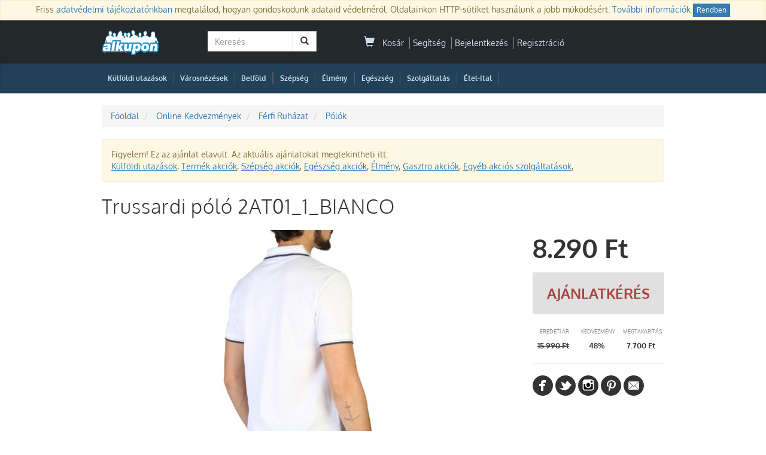

--- FILE ---
content_type: text/html; charset=UTF-8;
request_url: https://www.alkupon.hu/trussardi-polo-2at01_1_bianco/29904/
body_size: 11700
content:
<!DOCTYPE html>
<html lang="hu" xmlns:fb="http://ogp.me/ns/fb#" xmlns:og="http://ogp.me/ns#">
  <head>
	<meta charset="utf-8">
	<meta http-equiv="X-UA-Compatible" content="IE=edge">
	<meta name="viewport" content="width=device-width, initial-scale=1, minimum-scale=1, maximum-scale=1, user-scalable=no">
	<meta name="description" content="Trussardi póló 2AT01_1_BIANCO">
	<meta property="og:site_name" content="Alkupon"/>
	<meta property="og:title" content="Trussardi póló 2AT01_1_BIANCO | Alkupon Brands & Trends"/>
	<meta property="og:type" content="article"/>
	<meta property="og:image" content="https://d15mklhr2zeoi2.cloudfront.net/deal/img/v2/main/static/thumb_700/galleries/2018/0712/stock_product_image_92187_618945851.jpg"/>
	<meta property="og:url" content="https://www.alkupon.hu/trussardi-polo-2at01_1_bianco/29904/"/>
	<meta property="og:description" content="Trussardi póló 2AT01_1_BIANCO"/>
	<meta property="fb:app_id" content="251206338246296"/>
	<meta name="google-adsense-account" content="ca-pub-1927233914242587">



		<meta name="itemId" content="29904" />
	
	<title>Trussardi póló 2AT01_1_BIANCO | Alkupon Brands & Trends</title>
	<link rel="shortcut icon" href="/static/icon/favicon.ico" />

	<!-- Bootstrap -->
	
	<link rel="stylesheet" href="https://di614szdundyk.cloudfront.net/lib/bootstrap/css/bootstrap.min.css" media="all">
	<noscript><link rel="stylesheet" href="https://di614szdundyk.cloudfront.net/lib/bootstrap/css/bootstrap.min.css"></noscript>

	
	<!-- HTML5 Shim and Respond.js IE8 support of HTML5 elements and media queries -->
	<!-- WARNING: Respond.js doesn't work if you view the page via file:// -->
	<!--[if lt IE 9]>
	  <script src="https://oss.maxcdn.com/libs/html5shiv/3.7.0/html5shiv.js"></script>
	  <script src="https://oss.maxcdn.com/libs/respond.js/1.4.2/respond.min.js"></script>
	<![endif]-->

		  <link rel="preload" href="https://di614szdundyk.cloudfront.net/css/compressed.css?v=944" as="style" onload="this.onload=null;this.rel='stylesheet'" />
	  <noscript><link rel="stylesheet" href="https://di614szdundyk.cloudfront.net/css/compressed.css?v=944"></noscript>
	    <script>
		!function(t){"use strict";t.loadCSS||(t.loadCSS=function(){});var e=loadCSS.relpreload={};if(e.support=function(){var e;try{e=t.document.createElement("link").relList.supports("preload")}catch(t){e=!1}return function(){return e}}(),e.bindMediaToggle=function(t){var e=t.media||"all";function a(){t.media=e}t.addEventListener?t.addEventListener("load",a):t.attachEvent&&t.attachEvent("onload",a),setTimeout(function(){t.rel="stylesheet",t.media="only x"}),setTimeout(a,3e3)},e.poly=function(){if(!e.support())for(var a=t.document.getElementsByTagName("link"),n=0;n<a.length;n++){var o=a[n];"preload"!==o.rel||"style"!==o.getAttribute("as")||o.getAttribute("data-loadcss")||(o.setAttribute("data-loadcss",!0),e.bindMediaToggle(o))}},!e.support()){e.poly();var a=t.setInterval(e.poly,500);t.addEventListener?t.addEventListener("load",function(){e.poly(),t.clearInterval(a)}):t.attachEvent&&t.attachEvent("onload",function(){e.poly(),t.clearInterval(a)})}"undefined"!=typeof exports?exports.loadCSS=loadCSS:t.loadCSS=loadCSS}("undefined"!=typeof global?global:this);
	</script>

	
	
		

 

	
		
		
		<link rel="canonical" href="https://www.alkupon.hu/trussardi-polo-2at01_1_bianco/29904/">
		
	
	   
    <script type="text/javascript">var SUBDOMAIN= 'www';</script>
	<script type="text/javascript">var ISMOBILE=0;</script>
    <script type="text/javascript">var WEB_ROOT	= '';</script>
    <script type="text/javascript">var LOGINUID	= 0;</script>
    <script type="text/javascript">var PP_MIN_AMOUNT = 3000;</script>
    <script type="text/javascript">var campaign = 0;</script>
    
			<script type="text/javascript">var campaign_market = 0;</script>
	   
	<script type="text/javascript">var basket_delivery_enable = 'enable';</script>
    <script type="text/javascript">var basket_popup_enable = 0;</script>
    <script type="text/javascript">var StickerCollect = 0;</script>


		<script type="text/javascript">var productSname = 'Trussardi póló 2AT01_1_BIANCO';</script>
	
     
			

<!-- Facebook Pixel Code -->
<script>
!function(f,b,e,v,n,t,s){if(f.fbq)return;n=f.fbq=function(){n.callMethod?
n.callMethod.apply(n,arguments):n.queue.push(arguments)};if(!f._fbq)f._fbq=n;
n.push=n;n.loaded=!0;n.version='2.0';n.queue=[];t=b.createElement(e);t.async=!0;
t.src=v;s=b.getElementsByTagName(e)[0];s.parentNode.insertBefore(t,s)}(window,
document,'script','https://connect.facebook.net/en_US/fbevents.js');

fbq('init', '366568630211414');
fbq('track', "PageView");
</script>
<!-- End Facebook Pixel Code -->




		
<!-- Global site tag (gtag.js) - Google Analytics -->
<script async src="https://www.googletagmanager.com/gtag/js?id=G-JVW4MCYP8P"></script>
<script>
  window.dataLayer = window.dataLayer || [];
  function gtag(){dataLayer.push(arguments);}
  gtag('js', new Date());

  gtag('config', 'G-JVW4MCYP8P');
  gtag('config', 'AW-974069828');

  // gtag('set', 'ads_data_redaction', true); // пример настройки
  // gtag('set', 'allow_google_signals', false); // пример настройки

  // // Явно инициализируем Google Ads
  // gtag('set', 'conversion_ids', ['AW-974069828']);

</script>


<script>var google_consent=1;
  gtag('consent', 'default', {
     'ad_storage': 'denied',
     'ad_user_data': 'denied',
     'ad_personalization': 'denied',
     'analytics_storage': 'denied'
  });

  
      gtag('consent', 'update', {
         'ad_storage': 'granted',
         'ad_user_data': 'granted',
         'ad_personalization': 'granted',
         'analytics_storage': 'granted'
      });



           

      </script> 







		
	  	

	
	 
	<!--{#include head_oneclick}-->
	
	<!--{#include personize}-->
	
  </head>
  <body  >
	 <!-- Google Tag Manager (noscript) -->
<noscript><iframe src="https://www.googletagmanager.com/ns.html?id=G-JVW4MCYP8P" height="0" width="0" style="display:none;visibility:hidden"></iframe></noscript>
<!-- End Google Tag Manager (noscript) --> 	 <div id="pagemasker"></div><div id="dialog"></div>

			
<!-- Facebook Pixel Code -->
<noscript><img height="1" width="1" style="display:none" alt=""
src="https://www.facebook.com/tr?id=366568630211414&ev=PageView&noscript=1"
/></noscript>
<!-- End Facebook Pixel Code -->

	
	
			<div id="team-options-dialog" class="modal fade">
	<div id="team-options-wrap" class="team-options-wrap-opt modal-dialog">
		<input type="hidden" id="team_options_popup" value="1" />
		<div id="team_opt_header">Válaszd ki az ajánlatot!</div>

		<div id="team-options-dialog-close" class="close_btn close_btn_abs close_btn_dark" data-dismiss="modal"><span class="glyphicon glyphicon-remove"></span></div>
		
	   		<div id="team_opt" class="team_opt team_opt_body">
			<div class="group_header_small"></div>
			<div class="group_body"  id="group_body" style="display:block;">
						 
				<div class="group_options" id="group_options-24318">
				  <div class="left_col" style="width:458px">
					<div class="option_name" >Trussardi póló 2AT01_1_BIANCO, fehér, Méret: XXXL</div>
					<div class="option_datas">
						<span class="teamp">
														8.290 Ft
						</span>
												<span class="marketp">Eredeti ár: <span>15.990 Ft</span></span>
						<span class="discount">- 48%</span>
											</div>
				  </div>
				 				  <div class="right_col" style="width:150px" >
				   				   	<span class="soldout">Elfogyott!</span>
				   				  </div>
				</div>
				<div class="clear"></div>
						 
				<div class="group_options" id="group_options-24319">
				  <div class="left_col" style="width:458px">
					<div class="option_name" >Trussardi póló 2AT01_1_BIANCO, fehér, Méret: XXL</div>
					<div class="option_datas">
						<span class="teamp">
														8.290 Ft
						</span>
												<span class="marketp">Eredeti ár: <span>15.990 Ft</span></span>
						<span class="discount">- 48%</span>
											</div>
				  </div>
				 				  <div class="right_col" style="width:150px" >
				   				   	<span class="soldout">Elfogyott!</span>
				   				  </div>
				</div>
				<div class="clear"></div>
						 
				<div class="group_options" id="group_options-24320">
				  <div class="left_col" style="width:458px">
					<div class="option_name" >Trussardi póló 2AT01_1_BIANCO, fehér, Méret: XL</div>
					<div class="option_datas">
						<span class="teamp">
														8.290 Ft
						</span>
												<span class="marketp">Eredeti ár: <span>15.990 Ft</span></span>
						<span class="discount">- 48%</span>
											</div>
				  </div>
				 				  <div class="right_col" style="width:150px" >
				   				   	<span class="soldout">Elfogyott!</span>
				   				  </div>
				</div>
				<div class="clear"></div>
						 
				<div class="group_options" id="group_options-24321">
				  <div class="left_col" style="width:458px">
					<div class="option_name" >Trussardi póló 2AT01_1_BIANCO, fehér, Méret: L</div>
					<div class="option_datas">
						<span class="teamp">
														8.290 Ft
						</span>
												<span class="marketp">Eredeti ár: <span>15.990 Ft</span></span>
						<span class="discount">- 48%</span>
											</div>
				  </div>
				 				  <div class="right_col" style="width:150px" >
				   				   	<span class="soldout">Elfogyott!</span>
				   				  </div>
				</div>
				<div class="clear"></div>
						 
				<div class="group_options" id="group_options-24322">
				  <div class="left_col" style="width:458px">
					<div class="option_name" >Trussardi póló 2AT01_1_BIANCO, fehér, Méret: M</div>
					<div class="option_datas">
						<span class="teamp">
														8.290 Ft
						</span>
												<span class="marketp">Eredeti ár: <span>15.990 Ft</span></span>
						<span class="discount">- 48%</span>
											</div>
				  </div>
				 				  <div class="right_col" style="width:150px" >
				   				   	<span class="soldout">Elfogyott!</span>
				   				  </div>
				</div>
				<div class="clear"></div>
						</div>
			<div class="group_footer">
			   			</div>
		</div>	
	   	</div>
</div>
	
	
	
	
	
	


<div id="cookie_popup_wrap" class="null_radius">
	<p class="alert alert-warning" role="alert">
		<span>Friss <a href="/adatvedelem.html" title="Adatkezelési tájékoztató" target="_blank">adatvédelmi tájékoztatónkban</a> megtalálod, hogyan gondoskodunk adataid védelméről. Oldalainkon HTTP-sütiket használunk a jobb működésért. <a href="https://www.alkupon.hu/adatvedelem.html#at2" target="_blank">További információk</a></span>
		<a href="javascript:void(0);" onclick="$('#cookie_popup_wrap').slideUp(); $.cookie('cookie_popup', '1', { expires: 9999, path:'/', domain:'alkupon.hu' }); return false" class="btn btn-primary btn-xs">Rendben</a>
	</p>
</div>




<section id="top-bar" class="site-masthead search-row" >
    <div class="container">
	
		
	
	
             	
<div class="top-bar row null_radius">
	<div class="col-md-2 logo">
		<a href="/" title="Alkupon | Legyen szép napod!"><img src="https://d2d78mwxsyt9wx.cloudfront.net/css/i/logo-blue-150.png?v=1" alt="Legyen szép napod!" style="" /></a>
	</div>
	
  
  	<div class="col-md-3">
	  			<div id="interactive-search-box">
		<form class="navbar-form navbar-left deal-search" role="search" id="block_side_search_form" action="/kereses/" method="get" autocomplete="off">
		 <div class="input-group">
			<input type="text" id="search_text" name="keyword" class="form-control" placeholder="Keresés" />
			<span class="input-group-btn">
				<button class="btn btn-default" type="submit"><span class="glyphicon glyphicon-search" style="margin-right:0"></span></button>
			</span>
		  </div>
		</form>

				<div class="search_result_wrap">
			<input type="hidden" id="search_siteroot" value="https://www.alkupon.hu/a/" />

			<div id="dealWrapSearch" class="dealBlockList">
			   
				<div class="dealBlockHover dealBlockSearchFake">
				 <a class="deal-link" href="#" title="" onclick="">
				  <div class="thumbnail">
					<img src="/static/img/one_px.jpg?v=1" alt="" />
					<div class="caption">
						<h3>&nbsp;</h3>
						<p class="deal-price text-right">
							<span class="market-price"><s></s></span>
							<span class="team-price"></span>
						</p>
					</div>
				  </div>
				 </a>
				</div>
			</div>

			<div class="search_result_others">
				Top <span id="search_hit_placeholder">10</span> megjelent Alkupon<br/>
				<a id="search_result_all" href="Javascript:void(0);">Lásd mind a(z) <span id="search_hit_all_placeholder">100</span> ajánlatot a "<span id="search_keyword_placeholder"></span>" kulcsszóra</a>
				<input type="hidden" id="last_relevant_keyword" />
			</div>
		</div>
	</div>
	  	</div>
	
	<div class="col-md-5">
		
<ul class="list-inline account-widget pull-right notlogged">
	
		
	<li id="headerCart">
		<a href="/kosar" onclick="sendGAEvent( 'Basket header', 'Buy', '');">
	<span class="glyphicon glyphicon-shopping-cart">
	  	</span> 
	&nbsp;Kosár
</a>

	</li>
	<li><a href="/kapcsolat.html">Segítség</a></li>
	<li><a href="/account/login.php">Bejelentkezés</a></li>
	<li ><a href="/account/signup.php">Regisztráció</a></li>
</ul>



	</div>
	
	<div class="col-md-2">
			
	</div>

  
</div>           </div>
</section>

<div id="top-menu" class="site-masthead">
    <div class="container">
		

<nav class="top-nav" style="position:relative;">


	<ul class="nav navbar-nav campnav">



		


		
		
			
		<li class="top-nav-tab first-tab" style="margin-right:0;padding-left:10px">
			<a class="top-nav-item "
				title="Külföldi utazás" href="/kulfoldi-utazas/">Külföldi utazások</a>
		</li>
		<li class="nav-divider hidden-xs">|</li>


		
		<li class="top-nav-tab first-tab" style="margin-right:0;padding-left:10px">
			<a class="top-nav-item "
				href="/varosnezesek/">Városnézések</a>
		</li>
		<li class="nav-divider hidden-xs">|</li>
		


		
		


				<li class="top-nav-tab first-tab" style="margin-right:0;padding-left:10px">
			<a class="top-nav-item " href="/utazas/"
				title="Belföldi wellness kupon, akciók">Belföld</a>
		</li>

		<li class="nav-divider hidden-xs">|</li>
		

		
		
		
		
	




		
	

		
		

		
		

		


		
		
		
								<li class="nav-divider hidden-xs">|</li>


		
										<li class="top-nav-tab ">
			<a class="top-nav-item "
				href="/szepseg/" title="Szépség akciók és kuponok" style="">

				
				Szépség
				
			</a>
		</li>
		<li class="nav-divider hidden-xs">|</li>
										<li class="top-nav-tab ">
			<a class="top-nav-item "
				href="/elmeny/" title="Élmény akciók és kuponok" style="">

				
				Élmény
				
			</a>
		</li>
		<li class="nav-divider hidden-xs">|</li>
						<li class="top-nav-tab ">
			<a class="top-nav-item "
				href="/egeszseg/" title="Egészség akciók és kuponok" style="">

				
				Egészség
				
			</a>
		</li>
		<li class="nav-divider hidden-xs">|</li>
						<li class="top-nav-tab ">
			<a class="top-nav-item "
				href="/szolgaltatasok/" title="Szolgáltatás akciók és kuponok" style="">

				
				Szolgáltatás
				
			</a>
		</li>
		<li class="nav-divider hidden-xs">|</li>
						<li class="top-nav-tab ">
			<a class="top-nav-item "
				href="/etel-ital/" title="Étel-Ital akciók és kuponok" style="">

				
				Étel-Ital
				
			</a>
		</li>
		<li class="nav-divider hidden-xs">|</li>
														


		



		

		






		
		
		
	</ul>

	


</nav>    </div>
</div>



<section class="container" id="page-content" >
	<div class="row">

		


	






<div id="teamView" class="col-sm-12 col-md-12" itemscope itemtype="http://schema.org/Product">
  <span class="hidden" itemprop="mpn">29904</span>
  		<span class="hidden" itemprop="sku">SKU29904</span>
  <div class="col-md-12" id="dealTitle"  >

  		

<div class="clear"></div>
<ol itemscope itemtype="http://schema.org/BreadCrumbList" class="breadcrumb null_radius">

	<li itemprop="itemListElement" class="bclink" itemscope itemtype="http://schema.org/ListItem">
		<a itemprop="item" href="/" title="Főoldal">
		<span itemprop="name">Főoldal</span></a>
		<meta itemprop="position" style="display:none;" content="1" />
	</li>

   	<li itemprop="itemListElement" class="bclink" itemscope itemtype="http://schema.org/ListItem">
		<a itemprop="item" href="https://www.alkupon.hu/brands/" title="Online Kedvezmények">
		<span itemprop="name">Online Kedvezmények</span></a>
		<meta itemprop="position" style="display:none;" content="2" />
	</li>
   	<li itemprop="itemListElement" class="bclink" itemscope itemtype="http://schema.org/ListItem">
		<a itemprop="item" href="https://www.alkupon.hu/brands/ferfiruhazat/" title="Férfi Ruházat">
		<span itemprop="name">Férfi Ruházat</span></a>
		<meta itemprop="position" style="display:none;" content="3" />
	</li>
   	<li itemprop="itemListElement" class="bclink" itemscope itemtype="http://schema.org/ListItem">
		<a itemprop="item" href="https://www.alkupon.hu/brands/ferfiruhazat/polok/" title="Pólók">
		<span itemprop="name">Pólók</span></a>
		<meta itemprop="position" style="display:none;" content="4" />
	</li>
   
</ol>

	<div class="alert alert-warning" role="alert">Figyelem! Ez az ajánlat elavult. Az aktuális ajánlatokat megtekintheti itt: <br/>
<a style="text-decoration: underline;" href="/kulfoldi-utazas/" title="külföldi utazások- Alkuponon">Külföldi utazások</a>, 
<a style="text-decoration: underline;" href="/termekek/" title="Termék akciók- Alkuponon">Termék akciók</a>, 
<a style="text-decoration: underline;" href="/szepseg/" title="Szépség akciók- Alkuponon">Szépség akciók</a>, 
<a style="text-decoration: underline;" href="/egeszseg/" title="Egészség akciók- Alkuponon">Egészség akciók</a>, 
<a style="text-decoration: underline;" href="/elmeny/" title="Élmény- Alkuponon">Élmény</a>, 
<a style="text-decoration: underline;" href="/etel-ital/" title="Gasztro akciók- Alkuponon">Gasztro akciók</a>, 
<a style="text-decoration: underline;" href="/szolgaltatas/" title="Szolgáltatás - Alkuponon">Egyéb akciós szolgáltatások</a>, 

</div>

	<h1 itemprop="name">
	
				
				
		Trussardi póló 2AT01_1_BIANCO
	   	   
	   	   
	   

	    
	 
	</h1>
	
   			 
   




  </div>
  <div class="col-md-12" id="dealModul">
	<div class="col-md-9" id="teamImage">

		

		<div id="teamGalleryWrap">

		  			  		  
		  
		  
		   
			<div class="deal-buy-cover-img team-gallery-slideshow" id="team-images" style="position:relative">
  <div class="side">
	<meta itemprop="image" content="https://d15mklhr2zeoi2.cloudfront.net/deal/img/v2/main/static/galleries/2018/0712/stock_product_image_92187_618945851.jpg"></meta>
	<div class="mid">
	  			<div class="gallery-main-img" style="background:url(https://d15mklhr2zeoi2.cloudfront.net/deal/img/v2/main/static/galleries/2018/0712/stock_product_image_92187_618945851.jpg) 0 0 no-repeat;"></div>
	  			<div class="gallery-main-img" style="background:url(https://d15mklhr2zeoi2.cloudfront.net/deal/img/v2/main/static/galleries/2018/0712/stock_product_image_92187_76680160.jpg) 0 0 no-repeat;"></div>
	  			<div class="gallery-main-img" style="background:url(https://d15mklhr2zeoi2.cloudfront.net/deal/img/v2/main/static/galleries/2018/0712/stock_product_image_92187_1350968518.jpg) 0 0 no-repeat;"></div>
	  	</div>
  </div>
</div>		  		</div>

		  			
	<div class="row rate_stars_wrap" itemprop="aggregateRating" itemscope itemtype="http://schema.org/AggregateRating">
		<span class="col-xs-12 col-md-4 rate_merch_name">Alkupon Termék</span>
		<div class="col-xs-12 col-md-7">
			<div class="col-xs-12 col-md-5 null-pd">
			  <div class="rate_stars_def">
				<span class="glyphicon glyphicon-star"><span itemprop="worstRating" style="display:none;">1</span></span>
				<span class="glyphicon glyphicon-star"></span>
				<span class="glyphicon glyphicon-star"></span>
				<span class="glyphicon glyphicon-star"></span>
				<span class="glyphicon glyphicon-star"><span itemprop="bestRating" style="display:none;">5</span></span>
				<span class="rate_stars_active" style="width:96%">
					<span class="glyphicon glyphicon-star"></span>
					<span class="glyphicon glyphicon-star"></span>
					<span class="glyphicon glyphicon-star"></span>
					<span class="glyphicon glyphicon-star"></span>
					<span class="glyphicon glyphicon-star"></span>
				</span>
			  </div>
			</div>
			<div class="col-xs-12 col-md-7 null-pd">
				<span class="rate_result" itemprop="ratingValue">4.8</span>
				<span class="rate_result_wrap">
					<span class="rate_text_result">Kiváló</span><br/>
					<span class="rate_hint">A vásárlók értékelése alapján!</span>
										<span class="hidden" itemprop="ratingCount">3004</span>
				</span>
			</div>
		</div>
		<div class="clear"></div>
	</div>

		  	</div>

	<div id="purchase-cluster" class="col-md-3" itemprop="offers" itemscope itemtype="http://schema.org/AggregateOffer">
	  <meta itemprop="priceCurrency" content="HUF" />
	  
	  <link itemprop="availability" href="http://schema.org/InStock" />
	  
	  	  
	  <div class="buy">
	   	   
	   	   
	   			

				
			
						<p class="team-price" >
		   			<span itemprop="lowPrice">8.290</span> Ft		   		</p>

	   

	   
	  		
					<p class="soldout text-center">Ajánlatkérés</p>
				
		
		
		<span class="hidden" itemprop="offerCount">1</span>
		<link itemprop="availability" href="http://schema.org/PreOrder" /> 
	  
	  </div>

	 

	      
	 	  
	 <div class="deal-discount"> 
		<table>
		  <tbody>
			<tr>
			  <th>Eredeti Ár</th>
			  <th>Kedvezmény</th>
			  <th>Megtakarítás</th>
			</tr>
			<tr id="discount-data">
			  <td id="discount-value"><span itemprop="highPrice">15.990</span> Ft</td>
			  <td id="discount-percent">48%</td>
			  <td id="discount-you-save">7.700 Ft</td>
			</tr>
		  </tbody>
		</table>
	  </div>
	  	 
	 
	 
	 	  <div class="social-share">
		
<div class="share-block share-block-small-light">


  <a class="social-btn social-btn-fb"
	onclick="facebookFeedShare('Trussardi póló 2AT01_1_BIANCO', 'https://www.alkupon.hu/meghivas/cfcd208495d565ef66e7dff9f98764da?tid=29904', 'https://d15mklhr2zeoi2.cloudfront.net/deal/img/v2/top/static/thumb_700/galleries/2018/0712/stock_product_image_92187_618945851.jpg', '29904'  ); return false;" 
	target="_blank"
	 href="https://www.facebook.com/sharer.php?u=https%3A%2F%2Fwww.alkupon.hu%2Fa%2F29904%2F&amp;src=sdkpreparse"
	 data-href="$facebook_link" rel="nofollow">
  </a>
  <a class="social-btn social-btn-twitter"
	 onclick="sendGAEvent( 'Share', 'Twitter', '29904');" target="_blank" 
	 href="https://twitter.com/share?text=Trussardi+p%C3%B3l%C3%B3+2AT01_1_BIANCO&amp;url=https://www.alkupon.hu/a/29904/" rel="nofollow">
  </a>
  <a class="social-btn social-btn-instagram"
	 onclick="sendGAEvent( 'Share', 'Instagram', '29904');" target="_blank" 
	 href="https://www.instagram.com/alkupon_hu/" rel="nofollow">
  </a>
  <a class="social-btn social-btn-pinterest"
	 onclick="sendGAEvent( 'Share', 'Pinterest', '29904');" target="_blank" 
	 href="https://pinterest.com/pin/create/button/?url=https://www.alkupon.hu/a/29904/&amp;media=https://d15mklhr2zeoi2.cloudfront.net/deal/img/v2/top/static/thumb_700/galleries/2018/0712/stock_product_image_92187_618945851.jpg&amp;description=Trussardi+p%C3%B3l%C3%B3+2AT01_1_BIANCO" rel="nofollow">
  </a>
  <a class="social-btn social-btn-email ajaxlink" id="email_invite_btn" 
	 href="/ajax/popup.php?action=email_invite&amp;team_id=29904" 
	 onclick="sendGAEvent( 'Share', 'Email Invite', '29904');" rel="nofollow">
  </a>
</div>
	  </div>
	 	 
	 	  
	</div>	
  </div>

   

  <div class="col-md-12" id="dealDescription">
	<div class="col-md-9" id="deal-description-tabs">
	  
	    <section class="row team-survey-ratings">
	<div class="col-md-12">
  		<div class="row row-survey-rating" itemprop="review" itemtype="http://schema.org/Review" itemscope>
			<div itemprop="author" itemtype="http://schema.org/Person" itemscope>
				<meta itemprop="name" content="Expressz" />
			</div>
			<div itemprop="reviewRating" itemtype="http://schema.org/Rating" itemscope>
			  <meta itemprop="ratingValue" content="4.8" />
			  <meta itemprop="bestRating" content="5" />
			  <meta itemprop="reviewCount" content="1" />
		</div>


  	</div>
  </section>



	  <ul class="nav nav-tabs" id="deal-description-nav">
		  <li class="active"><a href="#dealSummary" class="btn-grey deal-summaray-tab">Akció Leírása</a></li>
		 	  </ul>

	  <div id="dealSummary">

				<h3>Akció Leírása</h3>
				<div class="teamDetail" id="summary-content">

				  
		   
		   		   <p><strong>Eredeti Trussardi póló 2AT01_1_BIANCO most csak 8.290 Ft-ért!</strong></p>
		   
			
			
	   
		   		 	

<div class="row row-xmldeal-customfield">
  <div class="col-md-6">
  	<h4>
	
		Termékleírás 
		
	
	
	
	</h4>
	<table class="table table-condensed table-xmldeal-customfield">
	  <tbody>
	   	  			 <tr>
		 	<td class="customfield-label">Kinek</td>

		   		 	<td class="customfield-value">Férfi</td>
		   
		 </tr>
			   	  		   	  			 <tr>
		 	<td class="customfield-label">Méret</td>

		   		 	<td class="customfield-value">M</td>
		   
		 </tr>
			   	  			 <tr>
		 	<td class="customfield-label">Szín</td>

		   		 	<td class="customfield-value">fehér</td>
		   
		 </tr>
			   	  			 <tr>
		 	<td class="customfield-label">Jellemzők</td>

		   		 	<td class="customfield-value">Anyag: pamut 100%<br />
Mosás: 30 ° C-on<br />
Modellmagasság, cm: 186<br />
A modell mérete: M</td>
		   
		 </tr>
			   	  		   	  </tbody>
	</table>
  </div>
</div>

<p><strong>Fizetési módok:</strong></p>
<ul>
	<li>Visa</li>
	<li>MasterCard</li>
	<li>PayPal</li>
		
</ul>
<br>

<p><strong>Szállítási módok:</strong></p>
<ul>
	<li>Futárszolgálat</li>
		
	
</ul>
		   
		   		</div>
		

	   	   
	    		<div class="partner_info_wrap">

  	<div class="col-md-8 null-pd">
	  <!-- Google Map -->
		<div class="google_map_wrap">
			<div class="map-img">
			   	<img alt="AlkuPont - 1148 Budapest, Fogarasi út 5. 27. ép." src="https://d2d78mwxsyt9wx.cloudfront.net/img/bolt-fogarasi.jpg" /> 
			 </div>
			<div class="map-canvas"></div>
			<input type="hidden" class="map-address" value="1148 Budapest, Fogarasi út 5. 27. épület" />
			<input type="hidden" class="map-addresses" value="1148+Budapest%2C+Fogarasi+%C3%BAt+5.+27.+%C3%A9p%C3%BClet" />
		</div>
	  <!-- END Google Map -->
	</div>
  
  	<div class="partner_infos col-md-4 null-pd" >
		<div class="partner-title" itemprop="brand">
		Alkupon Termék		</div>

	  		<div class="partner_info"><span class="glyphicon glyphicon-home"></span>1148 Budapest, Fogarasi út 5. 27. épület</div>
	  
	  
	  	  
	  		<div class="partner_info"><span class="glyphicon glyphicon-envelope"></span>segitseg@alkupon.hu</div>
	  
	  
	  	  		<div class="partner_info"><span class="glyphicon glyphicon-phone-alt"></span>+36 1 490-0010 </div>
	  
	  	  
	  	
	  
	  		<div class="partner_info"><span class="glyphicon glyphicon-road"></span><a id="map-direction" href="https://maps.google.com/maps?f=d&amp;daddr=1148+Budapest%2C+Fogarasi+%C3%BAt+5.+27.+%C3%A9p%C3%BClet" target="_blank">Utvonaltervezes</a></div>
	  	  
	  
	  
	</div>

	<div class="clear"></div>
</div>	   	   
	    
	  </div>
  	  <div class="clear"></div>
	</div>


	<div class="col-md-3" id="dealDescriptionSidebar">

	 
     
     
	 
	  <h3>Fontos</h3>
	  <div class="teamDetail">
													  
	  								
								
				
				
		
		
		
					A kiszállítás futárszolgálattal keresztül 2-8 munkanapon belül várható.
A kiszállítási díjakról <a href="https://www.alkupon.hu/fizetesi-es-szallitas-informaciok.html" class="ajaxlink">ide kattintva</a> tájékozódhatsz.<br><br>

14 napos elállás indoklás nélkül. Alkupon garancia.<br><br>
Fizetési módok: Visa, MasterCard, utánvét, banki átutalás, készpénz<br>				
				
			
		

	  </div>

	 

	  <div class="buy sidebar-buy" style="margin-top:15px">
	  	  </div>

	   <div class="panel panel-strong null_radius " id="support_box">
	<div class="panel-heading">
		<h3 class="panel-title">Ügyfélszolgálat</h3>
	</div>
	<div class="panel-body" style="padding:0">
	  <table id="support_table">
		<tr>
			<td><span class="glyphicon glyphicon-envelope"></span></td>
			<td>segitseg@alkupon.hu</td>
		</tr>
		<tr>
			<td><span class="glyphicon glyphicon-earphone"></span></td>
			<td>
				<span class="support_tel">+36 1 490-0010</span><br/>
				<span class="support_tel">+36 20 283 9008</span><br/>
			</td>
		</tr>
		<tr>
			<td>&nbsp;</td>
			<td>
				<strong>Elérhető</strong><br/>
				Hétfő - Péntek: 09:30-15:00<br/>
			</td>
		</tr>

	   	    
	

	   	  </table>
	</div>
</div>

	</div>
  </div>
 
 
</div>








<script>
try {

  gtag("event", "view_item", {
  currency: "HUF",
  value: 8290.00,
  items: [
    {
      item_id: "SKU_29904",
      item_name: "Trussardi póló 2AT01_1_BIANCO",
      affiliation: "Alkupon",
      index: 1,
      item_brand: "Alkupon Termék",
      item_category: "brands/ferfiruhazat/polok",
      price: 8290.00,
      quantity: 1
    }
  ]
});
    
} catch (error) {}


</script>



	</div><!--main row-->
</section><!--main container-->

<footer class="footer">
  <div class="footer_row" id="footer_icons">
  <div class="container">
  	<div class="row">
  		<div class="footer_tile col-md-3">
			<a href="/alkupon-jackpot/" title="Alkupon JackPot">
				<div id="footer_smart_img" class="footer_imgs"></div>
				<h5>Alkupon Jackpot</h5>
				<p class="ficon-descr">Nyerj minden nap! Játssz az Alkupon Jackpotgépével! Minden online vásárlásod után megajándékozunk +1 pörgetési lehetőséggel!</p>
			</a>
  		</div>
  		<div class="footer_tile col-md-3">
			<a href="/allasok.html" title="Állás Alkupon">
				<div id="footer_jobs_img" class="footer_imgs"></div>
				<h5>Dolgozz velünk!</h5>
				<p class="ficon-descr">Csatlakozz az Alkupon csapatához és Légy Te az, aki lehetővé teszi ezeket az egyedi kedvezményes ajánlatokat!</p>
  			</a>
  		</div>
  		<div class="footer_tile col-md-3">
			<a href="/feedback/seller.php" title="Állás Partnerek">
				<div id="footer_partners_img" class="footer_imgs"></div>
				<h5>Üzleti partnereknek</h5>
				<p class="ficon-descr">Legyen Ön is az Alkupon partnere és élvezze a közösségi vásárlás előnyeit!</p>
			</a>
  		</div>
  		<div class="footer_tile col-md-3">
			<div>
				<h3>Kövess minket</h3>
				<div class="social-share">
				  <div class="share-block share-block-xsmall-dark">
					<a class="social-btn social-btn-fb" target="_blank" href="https://www.facebook.com/alkupon.hu" title="Facebook"></a>
				  	<a class="social-btn social-btn-twitter" target="_blank" href="https://twitter.com/alkuponhu" title="Twitter"></a>
					
					<a class="social-btn social-btn-pinterest" target="_blank" href="https://www.pinterest.com/alkupon/" title="Pinterest"></a>
					<a class="social-btn social-btn-rss" target="_blank" href="/rss_feed.php" title="RSS Feed"></a>
				   				  </div>
				</div>
			</div>
  			<div style="visibility:hidden;">
								<div id="money_countup_wrap" class="pull-right">
					<p class="mcountup_text"><span class="big_text">Az Alkupon</span><br/> eddig ennyit spórolt:</p>
					<p id="money_countup_text"><span id="money_countup_text_wrap"><span id="money_countup">17.690.017.150</span> Ft</span></p>
				</div>
			</div>
  		</div>
  	</div>
  </div>
 </div>
 
 <div class="footer_row" id="footer_links">
  <div class="container">
    <div class="row">
    	<div class="col-xs-4 col-md-2">
			<h3>Cégünk</h3>
			<ul class="sub-list">
				<li><a href="/az-alkupon-rol.html" title="Az Alkupon-ról" target="_blank">Rólunk</a> | <a href="/allasok.html" title="Alkupon Állások" target="_blank">Állások</a></li>
				<li><a href="/aff.html" title="Alkupon ÁSZF" target="_blank" rel="nofollow">ÁSZF</a> | <a href="/adatvedelem.html"  title="Alkupon Adatvédelem" target="_blank" rel="nofollow">Adatvédelem</a></li>
				<!-- <li><a href="/fizetesi-es-szallitas-informaciok.html">Fizetési és szállítási információk</a></li>-->
				<li><a href="http://blog.alkupon.hu" title="Alkupon Blog"  target="_blank">Blog</a></li>
								<li><a href="https://netida.hu" title="Akciós utazások" target="_blank">Akciós utazások</a></li>
			</ul>
    	</div>
    	<div class="col-xs-4 col-md-2">
			<h3>Több info</h3>
			<ul class="sub-list">
				<li><a href="/hogyan-megy-ez.html" title="Hogyan megy ez?" target="_blank" rel="nofollow">Hogyan megy ez?</a></li>
				<li><a href="/gyik.html" title="Alkupon GyIK" target="_blank" rel="nofollow">GyIK</a></li>
				<li><a href="/garancia.html" title="Alkupon Garancia" target="_blank" rel="nofollow">Alkupon Garancia</a></li>
				<li><a href="/fogyasztoi-tajekoztato.html" target="_blank" rel="nofollow">Fogyasztói tájékoztató</a></li>
				<li><a href="/fogyaszto-barat.html" title="Fogyasztó Barát! Rajzos tájékoztatás a vásárlók jogairól" target="_blank" rel="nofollow">Fogyasztó Barát</a></li>
			</ul>
    	</div>
		<div class="col-xs-4 col-md-2">
			<h3>Alkupon Közössége</h3>
			<ul class="sub-list">
				<li><a href="https://www.facebook.com/alkupon.hu" title="Alkupon Facebookon" target="_blank" rel="nofollow" >Alkupon Facebook</a></li>
				<li><a href="#" class="showsubs" title="Alkupon Hírlevél feliratkozás">Hírlevél feliratkozás</a></li>
				<!--<li><a href="https://invite.viber.com/?g2=AQBstBCYw10QWEsYX4YDf88J1uXmgkIElAm%2F9iDiCGb5YUkXdheU78qV5eyWZxVG&lang=hu" title="Viber" target="_blank" rel="nofollow" >Viber (Akciós Utazások)</a></li>-->
				<li><a href="https://www.instagram.com/alkupon_hu/" title="Alkupon Instagram"  target="_blank" rel="nofollow">Alkupon Instagram</a></li>
				<li><a href="https://www.pinterest.com/alkupon/" title="Alkupon Pinterest"  target="_blank" rel="nofollow">Alkupon Pinterest</a></li>
				
				
			</ul>
    	</div>
    	<div class="col-xs-4 col-md-2">
			<h3>Kapcsolat</h3>
			<ul class="sub-list">
				<li><a href="/feedback/seller.php" style="color:orange;">Együttműködés</a></li>
				<li><a href="/kapcsolat.html">Kapcsolat</a></li>
				<li><a href="/feedback/recommend.php" rel="nofollow">Ajánlj nekünk!</a></li>
				<li><a href="https://www.alkupon.hu/partner/login.php" rel="nofollow">Partner Belépés</a></li>
							</ul>
    	</div>
    	<div class="col-xs-12 col-md-4">
    		<div class="payments_footer_wrap pull-right">
			
				<figure data-href="https://d2d78mwxsyt9wx.cloudfront.net/icon/fbarat.jpg" class="progressive replace pull-right" style="width:60px !important;">
						  <img src="https://di614szdundyk.cloudfront.net/img/lazy/orig-50-36.jpg" class="preview" alt="Fogyasztó Barat" width="60" />
				</figure>
				<figure data-href="https://d2d78mwxsyt9wx.cloudfront.net/icon/payments_footer_v6.jpg" class="progressive replace pull-right" style="width:191px !important;">
						  <img class="preview" src="https://di614szdundyk.cloudfront.net/img/lazy/orig-50-36.jpg" alt="Fizetési módok"/>
				</figure>
    		</div>
    	</div>
    </div>
  </div>
 </div>

 <div class="clear"></div>

 <div class="footer_row" id="footer_copyright">
  <div class="container">
	<div class="col-md-12">
		<p>&copy;&nbsp;<span>2014-2026</span>&nbsp;MKAD Online Trade Kft&nbsp;</p>
	</div>
  </div>
 </div>
</footer>

    			
	
	<!-- BASIC LIBRARIES -->
	<script src="https://ajax.googleapis.com/ajax/libs/jquery/1.11.0/jquery.min.js"></script>
		<script src="https://ajax.googleapis.com/ajax/libs/jqueryui/1.10.4/jquery-ui.min.js"></script>
		
	
  	<!-- Google Maps API -->
	<script type="text/javascript" src="https://maps.googleapis.com/maps/api/js?v=3.exp&language=hu&region=HU&key=AIzaSyAa8RYp1VlLDSt9rRueen3G1uyiH1_fN5Q"></script>
	<script async type="text/javascript" src="/static/lib/google/markerclusterer/markerclusterer.min.js"></script>
  

  
	<script src="https://di614szdundyk.cloudfront.net/js/eindex.js?v=944" type="text/javascript"></script>
	
		
  
   
   
		
   

	<!-- Login via Facebook -->
<div id="fb-root"></div>
<script>
    window.fbAsyncInit = function() {
        FB.init({
          appId      : '251206338246296',
          xfbml      : true,
          status     : true,
          cookie     : true,
          oauth      : true,
          version    : 'v2.2'
        });
    };

    (function(d, s, id){
         var js, fjs = d.getElementsByTagName(s)[0];
         if (d.getElementById(id)) {return;}
         js = d.createElement(s); js.id = id;
         js.src = "//connect.facebook.net/hu_HU/sdk.js";
         fjs.parentNode.insertBefore(js, fjs);
    }(document, 'script', 'facebook-jssdk'));
</script>	
   	
   

   
   
   
   
   
   

   
		   			   				<div id="news_subscribe_popup_dialog" class="optimonk_popup_dialog modal fade dialog_popup null_radius">
	<div id="news_subscribe_popup" class="modal-dialog" style="overflow:visible; margin-top:60px">
	
	  <div class="modal-dialog-content">
		<div class="dialog_close" onclick="X.dialogClose(this); $.cookie('subspopup', '1', { expires: 7, path:'/', domain:'alkupon.hu' }); sendGAEvent( 'Subscribe', 'Close', 'Popup'); Popup.set_action('close_subscribe_popup','subscribe_popup');" style="z-index:99; top:3px"><span class="glyphicon glyphicon-remove"></span></div>

		<img src="https://d2d78mwxsyt9wx.cloudfront.net/icon/envelope_200_w.png" width="150" style="position:absolute; z-index:9; top:-60px; left:175px; width:150px">

		<div style="position:relative; margin:-25px; padding:25px; padding-bottom:0px; background-color:#3495ca">
			<p class="text-center" style="font-size:39px; color:#fff; line-height:58px; margin-bottom:15px; padding-top:80px">Iratkozz fel hírlevelünkre!</p>
			<img src="https://d2d78mwxsyt9wx.cloudfront.net/img/box-border-bottom.png?v=2" style="position:absolute; bottom:-50px; left:0px">
		</div>
		<p class="text-center" style="font-size:34px; margin-bottom:0px; margin-top:75px;">Miért éri meg?</p>
		<ul class="list" style="">
			<li><span class="glyphicon glyphicon-star"></span> A legjobb utazás, termék, szépség, egészség és élmény ajánlatokról értesülhetsz.</li>
			<li><span class="glyphicon glyphicon-star"></span> Havonta több mint 1000 új akcióból válogathatsz!</li>
			<li><span class="glyphicon glyphicon-star"></span> Exkluzív ajánlataink más kuponos oldalon nem található meg</li>
		</ul>

		<form id="news_subscribe_popup_form" class="form signup-form optimonk_popup_form" action="/ajax/subscribe_optimonk.php">
			<div class="dialog_popup_content" style="padding-bottom:0">

				<input type="hidden" id="camp_source" name="camp_source" value="subscribe_popup" />	
			
				<div class="alert alert-danger text-center signup-feedback hidden" role="alert" style="margin:0; margin-bottom:10px"></div>

				<div class="optimonk_popup_form_content">
					<div class="form-group">
						<label class="control-label sr-only" for="realname">Neved</label>
						<input type="text" name="realname" id="realname" class="form-control" placeholder="Neved" data-require="true" data-type="require" data-msgid="news_subscribe_popup_name_msg" data-msg="require" />
						<div id="news_subscribe_popup_name_msg"></div>
					</div>
					<div class="form-group">
						<label class="control-label sr-only" for="semail">E-mail címed</label>
						<input type="email" name="semail" id="semail" class="form-control" placeholder="E-mail címed" data-require="true" data-type="require|email" data-msgid="news_subscribe_popup_email_msg" data-msg="require|Hibás formátum!" />
						<div id="news_subscribe_popup_email_msg"></div>
					</div>
					<div>
						<div class="checkbox">
							<label>
								<input require type="checkbox" value="on" name="aff" id="aff" class="require" data-require="true" data-type="require" data-msgid="news_subscribe_popup_aff_msg" data-msg="Nem fogadtad el az ÁFF-et!" />Elfogadom az <a href="/aff.html" target="_blank">ÁSZF</a>-et és elolvastam az <a href="/adatvedelem.html" target="_blank">adatkezelési tájékoztató</a>-t.
							</label>
							<div id="news_subscribe_popup_aff_msg"></div>
						</div>
						<button type="submit" class="btn btn-default btn-primary btn-subscribe optimonk_popup_subs validator_submit" data-loading-text="Feliratkozás folyamatban...">Feliratkozom</button>
					</div>
				</div>

				<a href="/" class="btn btn-success btn-lg hidden optimonk_popup_continue_btn" style="width:100%" >Megnézem a legfrissebb akciókat</a>
			
			</div>
		</form>
	  </div>

	</div>
</div>
			   		   
   


   
   

   
   
   
   
   <span id="scrollup_btn"><span class="glyphicon glyphicon-triangle-top"></span>Oldal tetejére</span>
		
	<!-- Google remarketingcímke-kód -->
<div style="display:none;">
	<script type="text/javascript"> 
		var google_tag_params = { 
			dynx_itemid		: '29904', 
			dynx_pagetype	: 'offerdetail', 
			dynx_totalvalue	: 8290, 
		}; 
	</script> 

	<script type="text/javascript">
	/*  <![CDATA[ */
		var google_conversion_id	= 974069828;
		var google_custom_params	= window.google_tag_params;
		var google_remarketing_only	= true;
	/* ]]> */
	</script>
	<script type="text/javascript" src="//www.googleadservices.com/pagead/conversion.js"></script>
	<noscript>
		<div style="display:inline;">
			<img height="1" width="1" style="border-style:none;" alt="" src="//googleads.g.doubleclick.net/pagead/viewthroughconversion/974069828/?value=0&amp;guid=ON&amp;script=0"/>
		</div>
	</noscript>
</div>

	
  

  </body>
</html>